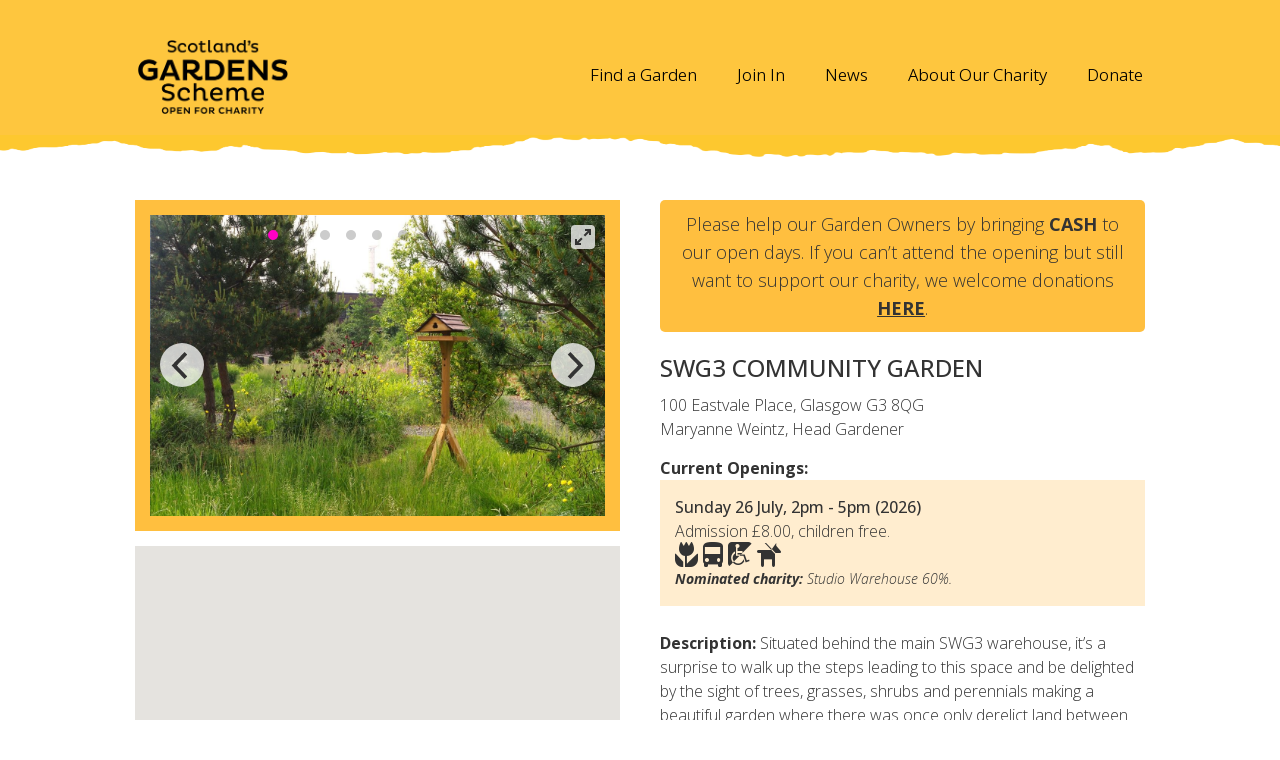

--- FILE ---
content_type: text/html; charset=UTF-8
request_url: https://scotlandsgardens.org/swg3-garden/
body_size: 8103
content:
<!DOCTYPE html>

<html lang="en-GB">
<head>
    <meta charset="utf-8">

    <title>SWG3 Community Garden</title>
    <meta name="description" content="">
    <meta name="viewport" content="width=device-width, initial-scale=1.0, user-scalable=0, minimum-scale=1.0, maximum-scale=1.0"/>
    <link rel="canonical" href="https://scotlandsgardens.org/swg3-garden/" />

    <!-- Favicons -->
    <link rel="apple-touch-icon" sizes="180x180" href="/apple-touch-icon.png?v=22">
    <link rel="icon" type="image/png" sizes="32x32" href="/favicon-32x32.png?v=22">
    <link rel="icon" type="image/png" sizes="16x16" href="/favicon-16x16.png?v=22">
    <link rel="manifest" href="/site.webmanifest?v=22">
    <link rel="mask-icon" href="/safari-pinned-tab.svg?v=22" color="#fec63e">
    <link rel="shortcut icon" href="/favicon.ico?v=22">
    <meta name="msapplication-TileColor" content="#00a300">
    <meta name="theme-color" content="#ffffff">

    <!-- Jquery -->
    <script src="https://code.jquery.com/jquery-1.12.4.min.js" integrity="sha256-ZosEbRLbNQzLpnKIkEdrPv7lOy9C27hHQ+Xp8a4MxAQ=" crossorigin="anonymous"></script>

    <!-- velocity -->
    <script src="https://cdnjs.cloudflare.com/ajax/libs/velocity/1.5.0/velocity.min.js"></script>
    <script src="https://cdnjs.cloudflare.com/ajax/libs/velocity/1.5.0/velocity.ui.min.js"></script>

    <!-- flickity -->
    <link rel="stylesheet" href="/modules/website/public/flickity/flickity.min.css">
    <link rel="stylesheet" href="/modules/website/public/flickity/fullscreen.css">
    <script src="/modules/website/public/flickity/flickity.pkgd.min.js"></script>
    <script src="/modules/website/public/flickity/fullscreen.js"></script>

    <!-- js fullscreen -->
    <script src="https://cdnjs.cloudflare.com/ajax/libs/jquery-fullscreen-plugin/1.1.4/jquery.fullscreen-min.js"></script>


    <!-- Open Graph Markup -->
        <meta property="og:url"                content="http://scotlandsgardens.org/swg3-garden/">
    <meta property="og:type"               content="article">
    <meta property="og:title"              content="">
    <meta property="og:description"        content="Situated behind the main SWG3 warehouse,  it’s a surprise to walk up the steps leading to this space and be delighted by the sight of trees, grasses, shrubs a ...">
    <meta property="og:image"              content="http://scotlandsgardens.org/uploads/photographs/19/swg3-opening-1-enhanced.jpg">

    <!--[if lt IE 9]>
    <script src="https://cdnjs.cloudflare.com/ajax/libs/html5shiv/3.7.3/html5shiv.js"></script>
    <![endif]-->

    <!-- icon font's for the guidebook -->
    <link rel="stylesheet" href="/modules/website/public/guidebookicons.css?v=2.16">
    <link rel="stylesheet" href="/modules/website/public/paddingmargin.css?v=2.16">

    <!-- convert some of the old content automatically to new styles -->
    <script src="/modules/website/public/document_converter.js?v=2.16"></script>

            
        <!-- silly cookie stuff -->
        <link rel="stylesheet" href="/modules/website/public/cookieconsent.css?v=2.16">
        <script src="/modules/website/public/cookieconsent.umd.js?v=2.16"></script>

        <!-- General Javascript Public -->
        <script src="/modules/website/public/essentials_public.js?v=2.16"></script>

       
    
    <script src="/modules/website/public/document_loaded.js?v=2.16"></script>
    
    <link rel="preconnect" href="https://fonts.googleapis.com">
    <link rel="preconnect" href="https://fonts.gstatic.com" crossorigin>
    <link href="https://fonts.googleapis.com/css2?family=Open+Sans:ital,wght@0,300..800;1,300..800&display=swap" rel="stylesheet">
    <!-- <link href="https://fonts.googleapis.com/css?family=Open+Sans:300,500,700" rel="stylesheet"> -->

    <!-- <link href="https://cdnjs.cloudflare.com/ajax/libs/font-awesome/4.7.0/css/font-awesome.css" rel="stylesheet"> -->
    <link href="https://cdnjs.cloudflare.com/ajax/libs/font-awesome/6.5.2/css/all.min.css" rel="stylesheet">
    
    <link rel="stylesheet" href="/modules/website/public/website.css?v=2.16">
    <link rel="stylesheet" href="/modules/website/public/website_mobile.css?v=2.16">

</head>

<body>

    <script>
        // silly cookie stuff from https://github.com/orestbida/cookieconsent/
        var analytics_okay = false;
        CookieConsent.run({
        
            categories: {
                necessary: {
                    enabled: true,  // this category is enabled by default
                    readOnly: true  // this category cannot be disabled
                },
                analytics: {
                    readOnly: false,
                    autoClear: {
                        reloadPage: true,
                        cookies: [
                            {
                                name: /^(_ga)/,      //regex
                                domain: 'scotlandsgardens.org'
                            },
                            {
                                name: '_gid',        //string
                                domain: 'scotlandsgardens.org'
                            }
                        ]
                    }
                }
            },
            // onChange: function(){
            //     // console.log('Something changed!'); it doesn't work
            // },
            onFirstConsent: function (){
                // if analytics okay to use reload the page so tracker is set
                if(CookieConsent.acceptedCategory('analytics')){
                    location.reload(); 
                }
            },
            onConsent: function(){
                if(CookieConsent.acceptedCategory('analytics')){
                    analytics_okay = true;
                    console.log('Analytics is okay');
                }
            },
            // disablePageInteraction: true,
            language: {
                default: 'en',
                translations: {
                    en: {
                        consentModal: {
                            title: 'We use cookies',
                            description: 'This website uses cookies for anonymised analytics and account authentication. See <a href="/legal/">our privacy policy</a> for more information.',
                            acceptAllBtn: 'Accept',
                            acceptNecessaryBtn: 'Reject optional cookies',
                            showPreferencesBtn: 'Manage Individual preferences'
                        }
                    }
                }
            }
        });
    </script>

    <!-- Google Analytics Tracking -->
    <script async src="https://www.googletagmanager.com/gtag/js?id=UA-4339044-1"></script>
    <script data-category="analytics" data-service="Google Analytics">
        if(analytics_okay){
            window.dataLayer = window.dataLayer || [];
            function gtag(){dataLayer.push(arguments);}
            gtag('js', new Date());
            gtag('config', 'UA-4339044-1');
        }
            
    </script>
    <div id="default_header">
        <div id="default_header_inner">
            <a id="sgs_logo" href="/" title="Scotland's Gardens Scheme - Home" class="js_track">
                <img src="/modules/website/public/images/SGS_logo_300px.png" alt="Scotland's Gardens Scheme's logo">
            </a>

            <div id="default_navigation">
                <a class="js_track" href="/find-a-garden/" title="Find a Garden">
                    Find a Garden
                </a>
                <a class="js_track" href="/join-in/" title="Join In">
                    Join In
                </a>
                <a class="js_track" href="/whats-new/" title="News">
                    News
                </a>
                <a class="js_track" href="/about-us/" title="About Our Charity">
                    About Our Charity
                </a>
                <a class="js_track" href="/donate/" title="Make a Donation">
                    Donate
                </a>
            </div>
        </div>
    </div>

<link rel="stylesheet" href="/modules/website/public/guidebooklisting.css?v=2.16">
<link rel="stylesheet" href="/modules/website/public/guidebookicons.css?v=2.16">

<div id="main">
    <div id="right_column">
        <div class="header">

            <div id="covid-message" style="margin: 0 0 20px 0; padding: 10px;">
                Please help our Garden Owners by bringing <b>CASH</b> to our open days. If you can’t attend the opening but still want to support our charity, we welcome donations <a href="/donate/" title="Donations Welcome ">HERE</a>.
            </div>
                        <h1 class="green guidebooklisting_name">
                SWG3 Community Garden            </h1>
            <span class="guidebooklisting_address">100 Eastvale Place, Glasgow</span>
            <span class="guidebooklisting_postcode">G3 8QG</span>
            <br />
            <span class="guidebooklisting_opener_name">Maryanne Weintz, Head Gardener</span>
            <br />
                                    
        </div>

        <div id="openings_list">
            <strong>Current Openings: </strong>

                            <!-- openingdate_ends: 2026-07-26 17:00:00<br> -->
                <div class="opening opening_14124" data-opening_id="14124">
                    <div class="opening_date_description"><span class="openingtype"></span>Sunday 26 July, 2pm - 5pm (2026)</div>
                                        <div class="opening_admission_description">Admission £8.00, children free.</div>
                    <div class="icons opening_feature_icons"><span class="icon-plant_stall" title="Plants for sale"></span><span class="icon-public_transport" title="Accessible by public transport"></span><span class="icon-partial_disabled_access" title="Partial wheelchair access"></span><span class="icon-dogs" title="Dogs on leads"></span></div>
                    <div class="opening_charity_description"><b>Nominated charity:</b> Studio Warehouse 60%.</div>
                                                        </div>
                    </div>

        <div class="content">
                <div class="guidebooklisting_formated_description guidebooklisting_formated_description_1">
                    <span><b>Description:</b></span>
                    Situated behind the main SWG3 warehouse,  it’s a surprise to walk up the steps leading to this space and be delighted by the sight of trees, grasses, shrubs and perennials making a beautiful garden where there was once only derelict land between two railway lines. The garden has wide paths curving through the beds and the various indigenous trees subtly define the shape of the garden. Apart from the interesting planting, this garden, designed by the horticulturist and garden designer Jeremy Needham, has beehives and two different heights of raised beds which are used by the local community as allotments. Maryanne the Head Gardener will be available to answer any questions and plant advice.                                                                            </div>
                <p>
                    <strong>Directions: </strong>
                    <span class="guidebooklisting_directions"><b>Please put the whole address into your SatNav to find the garden easily.</b> The nearest train station to SWG3 in Glasgow is Partick, which is a 14 minute walk away. Free parking is available on Eastvale Place and Kelvinhaugh Street on Saturdays and Sundays.  Find using  <u>what3words.com/void.modest.carbon</u>.</span>
                </p>

                                <p>
                    <strong>Other details: </strong>
                    <span class="guidebooklisting_other_details">The plant sale will include a stand for herbaceous perennials and grasses, particularly those in the garden and, depending on growing conditions, a stand selling vegetable and salad plugs in the allotment area of the garden.
</span>
                </p>
                        </div>

        
    </div>
    <div id="left_column">
        <div class="carousel_wrapper">
            <div class="flickity-carousel">
                <div class="carousel-cell"><img src="/uploads/photographs/19/swg3-opening-1-enhanced-jpg/swg3-opening-1-enhanced-large.jpg" alt="SWG3 Community Garden"
                    data-photograph_id="18387"
                    data-large="/uploads/photographs/19/swg3-opening-1-enhanced-jpg/swg3-opening-1-enhanced-large.jpg"
                    data-width="1600"
                    data-height="1059"
                    ></div>
<div class="carousel-cell"><img src="/uploads/photographs/19/swg3-opening-2-enhanced-jpg/swg3-opening-2-enhanced-large.jpg" alt="SWG3 Community Garden"
                    data-photograph_id="18388"
                    data-large="/uploads/photographs/19/swg3-opening-2-enhanced-jpg/swg3-opening-2-enhanced-large.jpg"
                    data-width="1600"
                    data-height="1059"
                    ></div>
<div class="carousel-cell"><img src="/uploads/photographs/19/swg3-opening-3-enhanced-jpg/swg3-opening-3-enhanced-large.jpg" alt="SWG3 Community Garden"
                    data-photograph_id="18389"
                    data-large="/uploads/photographs/19/swg3-opening-3-enhanced-jpg/swg3-opening-3-enhanced-large.jpg"
                    data-width="1600"
                    data-height="1059"
                    ></div>
<div class="carousel-cell"><img src="/uploads/photographs/19/swg3-opening-4-enhanced-jpg/swg3-opening-4-enhanced-large.jpg" alt="SWG3 Community Garden"
                    data-photograph_id="18390"
                    data-large="/uploads/photographs/19/swg3-opening-4-enhanced-jpg/swg3-opening-4-enhanced-large.jpg"
                    data-width="1600"
                    data-height="1059"
                    ></div>
<div class="carousel-cell"><img src="/uploads/photographs/19/swg3-opening-5-enhanced-jpg/swg3-opening-5-enhanced-large.jpg" alt="SWG3 Community Garden"
                    data-photograph_id="18391"
                    data-large="/uploads/photographs/19/swg3-opening-5-enhanced-jpg/swg3-opening-5-enhanced-large.jpg"
                    data-width="1600"
                    data-height="1059"
                    ></div>
<div class="carousel-cell"><img src="/uploads/photographs/19/swg3-opening-6-enhanced-jpg/swg3-opening-6-enhanced-large.jpg" alt="SWG3 Community Garden"
                    data-photograph_id="18392"
                    data-large="/uploads/photographs/19/swg3-opening-6-enhanced-jpg/swg3-opening-6-enhanced-large.jpg"
                    data-width="4928"
                    data-height="3264"
                    ></div>
<div class="carousel-cell"><img src="/uploads/photographs/19/swg3-opening-7-enhanced-jpg/swg3-opening-7-enhanced-large.jpg" alt="SWG3 Community Garden"
                    data-photograph_id="18393"
                    data-large="/uploads/photographs/19/swg3-opening-7-enhanced-jpg/swg3-opening-7-enhanced-large.jpg"
                    data-width="1600"
                    data-height="1059"
                    ></div>
<div class="carousel-cell"><img src="/uploads/photographs/19/swg3-opening-8-jpg/swg3-opening-8-large.jpg" alt="SWG3 Community Garden"
                    data-photograph_id="18401"
                    data-large="/uploads/photographs/19/swg3-opening-8-jpg/swg3-opening-8-large.jpg"
                    data-width="1600"
                    data-height="1059"
                    ></div>
<div class="carousel-cell"><img src="/uploads/photographs/19/swg3-opening-9-jpg/swg3-opening-9-large.jpg" alt="SWG3 Community Garden"
                    data-photograph_id="18402"
                    data-large="/uploads/photographs/19/swg3-opening-9-jpg/swg3-opening-9-large.jpg"
                    data-width="1600"
                    data-height="1200"
                    ></div>
            </div>

            <a href="#" class="download_photograph hidden" title="Download Original Photograph">
                <i class="fa fa-cloud-download" aria-hidden="true"></i>
            </a>
        </div>

        <div id="garden_map">
            The listing location on a map.
        </div>

        
        <div id="route_data"></div>
    </div>

</div>

<script>
var listing = {"guidebooklisting_id":8091,"district_id":14,"district_name":"Glasgow & District","guidebooklistingtype_id":1,"guidebooklisting_name":"SWG3 Community Garden","guidebooklisting_opener_name":"Maryanne Weintz, Head Gardener","guidebooklisting_year":2026,"guidebooklisting_status":3,"guidebooklisting_address":"100 Eastvale Place, Glasgow","guidebooklisting_postcode":"G3 8QG","guidebooklisting_phone":"","guidebooklisting_email":"","guidebooklisting_website":"","guidebooklisting_latitude":"55.864653","guidebooklisting_longitude":"-4.299370","guidebooklisting_description":"Situated behind the main SWG3 warehouse,  it\u2019s a surprise to walk up the steps leading to this space and be delighted by the sight of trees, grasses, shrubs and perennials making a beautiful garden where there was once only derelict land between two railway lines. The garden has wide paths curving through the beds and the various indigenous trees subtly define the shape of the garden. Apart from the interesting planting, this garden, designed by the horticulturist and garden designer Jeremy Needham, has beehives and two different heights of raised beds which are used by the local community as allotments. Maryanne the Head Gardener will be available to answer any questions and plant advice.","guidebooklisting_formated_description":"Situated behind the main SWG3 warehouse,  it\u2019s a surprise to walk up the steps leading to this space and be delighted by the sight of trees, grasses, shrubs and perennials making a beautiful garden where there was once only derelict land between two railway lines. The garden has wide paths curving through the beds and the various indigenous trees subtly define the shape of the garden. Apart from the interesting planting, this garden, designed by the horticulturist and garden designer Jeremy Needham, has beehives and two different heights of raised beds which are used by the local community as allotments. Maryanne the Head Gardener will be available to answer any questions and plant advice.","guidebooklisting_other_details":"The plant sale will include a stand for herbaceous perennials and grasses, particularly those in the garden and, depending on growing conditions, a stand selling vegetable and salad plugs in the allotment area of the garden.\n","guidebooklisting_charity_description":"Studio Warehouse","guidebooklisting_directions":"<b>Please put the whole address into your SatNav to find the garden easily.<\/b> The nearest train station to SWG3 in Glasgow is Partick, which is a 14 minute walk away. Free parking is available on Eastvale Place and Kelvinhaugh Street on Saturdays and Sundays.  Find using  <u>what3words.com\/void.modest.carbon<\/u>.","guidebooklisting_champion_trees":"","guidebooklisting_national_plant_collection":"","guidebooklisting_designed_landscape":"","guidebooklisting_feature_icons":"c467","photograph_url":"\/uploads\/photographs\/19\/swg3-opening-1-enhanced.jpg","guidebooklisting_openings_description":"Sunday 26 July, 2pm - 5pm, admission \u00a38.00, children free.","guidebooklisting_public":1,"guidebooklisting_cancellation_information":"","guidebooklisting_number_of_photos":9};

function initGardenMap() {
    var location = { lat:Number(listing.guidebooklisting_latitude), lng: Number(listing.guidebooklisting_longitude) };
    var map = new google.maps.Map(document.getElementById('garden_map'), {
        zoom: 10,
        center: location,
        scrollwheel: false,
    });
    var marker = new google.maps.Marker({
        position: location,
        map: map,
        title: listing.guidebooklisting_name
    });

    // add location marker
    var f = $.getUrlVar('f');
    try{
        f = JSON.parse(decodeURIComponent(f));
    }catch(err){
        try{
            f = JSON.parse(decodeURI(f));
        }catch(err){

        }
    }

    if(f && f.lat && f.lng && f.adr){
        var map_bounds = new google.maps.LatLngBounds();
        map_bounds.extend(marker.getPosition());
        var icon = {
            url: "/modules/website/public/images/mapicon_pin.png",
            scaledSize: new google.maps.Size(50, 50)
        };

        var marker_search = new google.maps.Marker({
            position: { lat:Number(f.lat), lng: Number(f.lng) },
            map: map,
            title: f.adr,
            icon: icon,
        });

        map_bounds.extend(marker_search.getPosition());
        map.fitBounds(map_bounds);

        var direction_request = {
            origin: marker_search.getPosition(),
            destination: marker.getPosition(),
            travelMode: 'DRIVING',
            provideRouteAlternatives: true,
            unitSystem: google.maps.UnitSystem.IMPERIAL
        };

        var directionsService = new google.maps.DirectionsService();
        directionsDisplay = new google.maps.DirectionsRenderer({ suppressMarkers: true });
        directionsDisplay.setMap(map);
        directionsService.route(direction_request, function(result, status) {
            if (status == 'OK') {
                directionsDisplay.setDirections(result);
                $('#route_data').empty().html('Estimated distance is '+result.routes[0].legs[0].distance.text+'. The estimated time for driving is '+result.routes[0].legs[0].duration.text+' from '+f.adr+'.');
            }
        });
    }
}

$(document).ready(function () {
    // hide the photo container
    if( $('.carousel-cell').length === 0){
        $('.carousel_wrapper').hide();
    }

    var opening_id = $.getUrlVar('o');
    if(opening_id){
        opening_id = opening_id.split('#')[0];
    }

    $('.opening_'+opening_id).addClass('selected');
    if(typeof user_in_group == 'function' && user_in_group([1, 6, 8])){

        $('.download_photograph').show();
        $('.download_photograph').on('click', function(e){
            e.preventDefault();
            var $img = $('.carousel_wrapper .is-selected img');
            var src = $img.attr('src');
            var photograph_id = $img.data('photograph_id');
            var width = $img.data('width');
            var height = $img.data('height');

            if(height > 1200 || width > 1200){
                var quality = '<div><span class="label label-success">Print Quality</span></div>';
            }else{
                var quality = '<div><span class="label label-danger">Not Print Quality</span></div>';
            }

            action({
                url: '/photographs/photographs/get_original/',
                data: { photograph_id: photograph_id },
                onsuccess: function(res){


                    var p = res.data;
                    var url = p.photograph_url;
                    var message = '';
                    var size = 'Width: '+width+'px Height: '+height+'px <br><br>';
                    var credit = '';
                    if(p.photograph_copyright && p.photograph_copyright_public != 2){
                        credit = '<p>Copyright credit should be given to <b>'+p.photograph_copyright+'</b></p>';
                    }

                    //
                    if(( p.photograph_is_permission_required < 2 || p.photograph_copyright.trim() === '' || !p.photograph_copyright_public)  && !user_in_group([1, 6]) ){
                        message = size + quality + credit
                        + '<div class="photograph_permission_warning">This image requires permission from the photographer. Please contact the head office if you would like to use this photo.</div>';
                    }else{
                        message = 'Click the link to dowload the photograph. <br>' +
                        size + quality + credit +
                        '<a href="'+url+'" target="_blank" download>'+url+'</a>';
                    }

                    tg_modal({
                        large: true,
                        title: 'Download Original',
                        message: message
                    });
                }
            });
            return false;
        })
    }
});

</script>

<script async defer src="https://maps.googleapis.com/maps/api/js?key=AIzaSyDGQxGbw1M6cUo9uGRaaZC-6tm69ACEYCc&callback=initGardenMap"></script>

    <div id="footer">
        <!--  -->
        <div id="footer_graphics"></div>
        <div id="footer_inner">
            <div id="footer_left">
                <div class="volunteer_login_link_div"><a class="volunteer_login_link js_track" href="/login/" tabindex="2" title="Volunteer login" target="_blank">Volunteer login</a></div>
                <div class="guidebook_link_div"><a class="guidebook_link js_track" href="/buy-the-guidebook/" tabindex="2" title="Our guidebook" target="_blank">Our guidebook</a></div>
                <div class="sp_logo">
                    <div>Sponsored by:</div>
                    <a href="https://www.rathbones.com/en-gb/wealth-management" target="_blank" title="Our sponsor">
                        <img src="/modules/website/public/images/Rathbones_Lockup_Black_RGB_transparent_min.png" alt="Sponsor's Logo" />
                    </a>
                </div>
                
               
            </div>

            <div id="footer_right">

                <div class="social_links">
                    <div>
                        <a class="js_track" tabindex="2" href="https://www.facebook.com/scotlandsgardens/" title="Scotland's Garden Scheme on Facebook" target="_blank"><i class="fa-brands fa-facebook"></i></a>
                        <a class="js_track" tabindex="2" href="https://www.instagram.com/scotlandgardenscheme/" title="Scotland's Garden Scheme on Instagram" target="_blank"><i class="fa-brands fa-instagram"></i></a>
                        <a class="js_track" tabindex="2" href="https://uk.linkedin.com/company/scotland-s-gardens-scheme" title="Scotland's Garden Scheme on LinkedIn" target="_blank"><i class="fa-brands fa-linkedin-in"></i></a>
                        <a class="js_track" tabindex="2" href="https://www.tiktok.com/@scotlandsgardens" title="Scotland's Garden Scheme on TikTok" target="_blank"><i class="fa-brands fa-tiktok"></i></a>
                        
                    </div>
                    <div>        
                    <a class="js_track youtube_logo" tabindex="2" href="https://www.youtube.com/channel/UCTizKH7F78656hJ2inuCVHg" title="Scotland's Garden Scheme on Youtube" target="_blank">
                        <img src="/modules/website/public/images/yt_logo_mono_light.png" alt="Scotland's Garden Scheme on Youtube" />
                    </a>
                    
                       
                    </div>        
                </div>
                <div class="charity_details">
                    Scotland's Gardens Scheme, <br /> 
                    23 Castle Street, Edinburgh,  <br />
                    EH2 3DN<br />
                    0131 226 3714<br />
                    <a href="mailto:info@scotlandsgardens.org" target="_blank">
                        info@scotlandsgardens.org
                    </a>
                    
                </div>
                <div class="charity_number">&copy;Scotland's Gardens Scheme SCIO. Scottish Charity No. SC049866</div>
                <div class="charity_number"><a class="legal_link js_track" href="/legal/" tabindex="2">Privacy policy</a></div>

                <!-- <div class="weight_300">Font Weights</div>
                <div class="weight_300">weight_300</div>
                <div class="weight_400">weight_400</div>
                <div class="weight_500">weight_500</div>
                <div class="weight_600">weight_600</div>
                <div class="weight_700">weight_700</div>
                <div class="weight_800">weight_800</div> -->
                
                
            </div>
        </div>

    </div>

    <div id="mobile_header" class="">
        <a id="sgs_mobile_logo" href="/" title="Scotland's Gardens Scheme - Home">
            <img src="/modules/website/public/images/SGS_logo_300px.png" alt="Scotland's Garden Scheme's Logo Mobile">
        </a>
        <div id="hamburger_menu"><i class="fa fa-bars" aria-hidden="true"></i></div>
    </div>

    <div id="mobile_menu" class="" style="display:none;"> <!---->
        <!-- <div id="mobile_menu_exit"><i class="fa fa-times" aria-hidden="true"></i></div> -->
        <div id="mobile_links">
                <a class="js_track" href="/find-a-garden/" title="Find a Garden">
                    Find a Garden
                </a>
                <a class="js_track" href="/join-in/" title="Join In">
                    Join In
                </a>
                <a class="js_track" href="/whats-new/" title="News">
                    News
                </a>
                <a class="js_track" href="/about-us/" title="About Our Charity">
                    About Our Charity
                </a>
                <a class="js_track" href="/donate/" title="Make a Donation">
                    Donate
                </a>
            
        </div>

       
    </div>

    <!-- ADMIN ONLY -->
    </body>
</html>


--- FILE ---
content_type: text/css
request_url: https://scotlandsgardens.org/modules/website/public/guidebookicons.css?v=2.16
body_size: 1743
content:
@font-face {
    font-family: 'guidebookicons';
    src: url('fonts/guidebookicons.eot?wyo1pl');
    src: url('fonts/guidebookicons.eot?wyo1pl#iefix') format('embedded-opentype'),
        url('fonts/guidebookicons.ttf?wyo1pl') format('truetype'),
        url('fonts/guidebookicons.woff?wyo1pl') format('woff'),
        url('fonts/guidebookicons.svg?wyo1pl#guidebookicons') format('svg');
    font-weight: normal;
    font-style: normal;
    font-display: block;
}

[class^="icon-"], [class*=" icon-"] {
    /* use !important to prevent issues with browser extensions that change fonts */
    font-family: 'guidebookicons' !important;
    speak: none;
    font-style: normal;
    font-weight: normal;
    font-variant: normal;
    text-transform: none;
    line-height: 1;
    /* Better Font Rendering =========== */
    -webkit-font-smoothing: antialiased;
    -moz-osx-font-smoothing: grayscale;
}

.icon-teas:before {
    content: "\30";
}

.icon-cream_teas:before {
    content: "\31";
}

.icon-homemade_teas:before {
    content: "\32";
}

.icon-refreshments:before {
    content: "\33";
}

.icon-public_transport:before {
    content: "\34";
}

.icon-disabled_access:before {
    content: "\35";
}

.icon-partial_disabled_access:before {
    content: "\36";
}

.icon-dogs:before {
    content: "\37";
}

.icon-children:before {
    content: "\38";
}

.icon-new_listing:before {
    content: "\39";
}

.icon-npc:before {
    content: "\61";
}

.icon-snowdrops:before {
    content: "\62";
}

.icon-plant_stall:before {
    content: "\63";
}

.icon-landscapes:before {
    content: "\64";
}

.icon-champion_trees:before {
    content: "\65";
}

.icon-bunting:before {
    content: "\66";
}

.icon-accommodation:before {
  content: "\6b";
}


--- FILE ---
content_type: text/css
request_url: https://scotlandsgardens.org/modules/website/public/paddingmargin.css?v=2.16
body_size: 6565
content:

/* padding and margin classes */

/* PADDINGS  */

.d-pl-xxs{
    padding-left: 5px !IMPORTANT;
}
.d-pl-xs{
    padding-left: 10px !IMPORTANT;
}
.d-pl-s{
    padding-left: 15px !IMPORTANT;
}
.d-pl-m{
    padding-left: 20px !IMPORTANT;
}
.d-pl-l{
    padding-left: 40px !IMPORTANT;
}
.d-pl-xl{
    padding-left: 80px !IMPORTANT;
}
.d-pl-xxl{
    padding-left: 120px !IMPORTANT;
}

.d-pr-xxs{
    padding-right: 5px !IMPORTANT;
}
.d-pr-xs{
    padding-right: 10px !IMPORTANT;
}
.d-pr-s{
    padding-right: 15px !IMPORTANT;
}
.d-pr-m{
    padding-right: 20px !IMPORTANT;
}
.d-pr-l{
    padding-right: 40px !IMPORTANT;
}
.d-pr-xl{
    padding-right: 80px !IMPORTANT;
}
.d-pr-xxl{
    padding-right: 120px !IMPORTANT;
}

.d-pt-xxs{
    padding-top: 5px !IMPORTANT;
}
.d-pt-xs{
    padding-top: 10px !IMPORTANT;
}
.d-pt-s{
    padding-top: 15px !IMPORTANT;
}
.d-pt-m{
    padding-top: 20px !IMPORTANT;
}
.d-pt-l{
    padding-top: 40px !IMPORTANT;
}
.d-pt-xl{
    padding-top: 80px !IMPORTANT;
}
.d-pt-xxl{
    padding-top: 120px !IMPORTANT;
}

.d-pb-xxs{
    padding-bottom: 5px !IMPORTANT;
}
.d-pb-xs{
    padding-bottom: 10px !IMPORTANT;
}
.d-pb-s{
    padding-bottom: 15px !IMPORTANT;
}
.d-pb-m{
    padding-bottom: 20px !IMPORTANT;
}
.d-pb-l{
    padding-bottom: 40px !IMPORTANT;
}
.d-pb-xl{
    padding-bottom: 80px !IMPORTANT;
}
.d-pb-xxl{
    padding-bottom: 120px !IMPORTANT;
}

.d-py-xxs{
    padding-bottom: 5px !IMPORTANT;
    padding-top: 5px !IMPORTANT;
}
.d-py-xs{
    padding-bottom: 10px !IMPORTANT;
    padding-top: 10px !IMPORTANT;
}
.d-py-s{
    padding-bottom: 15px !IMPORTANT;
    padding-top: 15px !IMPORTANT;
}
.d-py-m{
    padding-bottom: 20px !IMPORTANT;
    padding-top: 20px !IMPORTANT;
}
.d-py-l{
    padding-bottom: 40px !IMPORTANT;
    padding-top: 40px !IMPORTANT;
}
.d-py-xl{
    padding-bottom: 80px !IMPORTANT;
    padding-top: 80px !IMPORTANT;
}
.d-py-xxl{
    padding-bottom: 120px !IMPORTANT;
    padding-top: 120px !IMPORTANT;
}

.d-px-xxs{
    padding-left: 5px !IMPORTANT;
    padding-right: 5px !IMPORTANT;
}
.d-px-xs{
    padding-left: 10px !IMPORTANT;
    padding-right: 10px !IMPORTANT;
}
.d-px-s{
    padding-left: 15px !IMPORTANT;
    padding-right: 15px !IMPORTANT;
}
.d-px-m{
    padding-left: 20px !IMPORTANT;
    padding-right: 20px !IMPORTANT;
}
.d-px-l{
    padding-left: 40px !IMPORTANT;
    padding-right: 40px !IMPORTANT;
}
.d-px-xl{
    padding-left: 80px !IMPORTANT;
    padding-right: 80px !IMPORTANT;
}
.d-px-xxl{
    padding-left: 120px !IMPORTANT;
    padding-right: 120px !IMPORTANT;
}

.d-pa-xxs{
    padding: 5px 5px 5px 5px !IMPORTANT;
}
.d-pa-xs{
    padding: 10px 10px 10px 10px !IMPORTANT;
}
.d-pa-s{
    padding: 15px 15px 15px 15px !IMPORTANT;
}
.d-pa-m{
    padding: 20px 20px 20px 20px !IMPORTANT;
}
.d-pa-l{
    padding: 40px 40px 40px 40px !IMPORTANT;
}
.d-pa-xl{
    padding: 80px 80px 80px 80px !IMPORTANT;
}
.d-pa-xxl{
    padding: 120px 120px 120px 120px !IMPORTANT;
}

/* MARGINS */
/* margin-left: */
.d-ml-xxs{
    margin-left: 5px !IMPORTANT;
}
.d-ml-xs{
    margin-left: 10px !IMPORTANT;
}
.d-ml-s{
    margin-left: 15px !IMPORTANT;
}
.d-ml-m{
    margin-left: 20px !IMPORTANT;
}
.d-ml-l{
    margin-left: 40px !IMPORTANT;
}
.d-ml-xl{
    margin-left: 80px !IMPORTANT;
}
.d-ml-xxl{
    margin-left: 120px !IMPORTANT;
}

.d-mr-xxs{
    margin-right: 5px !IMPORTANT;
}
.d-mr-xs{
    margin-right: 10px !IMPORTANT;
}
.d-mr-s{
    margin-right: 15px !IMPORTANT;
}
.d-mr-m{
    margin-right: 20px !IMPORTANT;
}
.d-mr-l{
    margin-right: 40px !IMPORTANT;
}
.d-mr-xl{
    margin-right: 80px !IMPORTANT;
}
.d-mr-xxl{
    margin-right: 120px !IMPORTANT;
}

.d-mt-xxs{
    margin-top: 5px !IMPORTANT;
}
.d-mt-xs{
    margin-top: 10px !IMPORTANT;
}
.d-mt-s{
    margin-top: 15px !IMPORTANT;
}
.d-mt-m{
    margin-top: 20px !IMPORTANT;
}
.d-mt-l{
    margin-top: 40px !IMPORTANT;
}
.d-mt-xl{
    margin-top: 80px !IMPORTANT;
}
.d-mt-xxl{
    margin-top: 120px !IMPORTANT;
}

.d-mb-xxs{
    margin-bottom: 5px !IMPORTANT;
}
.d-mb-xs{
    margin-bottom: 10px !IMPORTANT;
}
.d-mb-s{
    margin-bottom: 15px !IMPORTANT;
}
.d-mb-m{
    margin-bottom: 20px !IMPORTANT;
}
.d-mb-l{
    margin-bottom: 40px !IMPORTANT;
}
.d-mb-xl{
    margin-bottom: 80px !IMPORTANT;
}
.d-mb-xxl{
    margin-bottom: 120px !IMPORTANT;
}

.d-my-xxs{
    margin-bottom: 5px !IMPORTANT;
    margin-top: 5px !IMPORTANT;
}
.d-my-xs{
    margin-bottom: 10px !IMPORTANT;
    margin-top: 10px !IMPORTANT;
}
.d-my-s{
    margin-bottom: 15px !IMPORTANT;
    margin-top: 15px !IMPORTANT;
}
.d-my-m{
    margin-bottom: 20px !IMPORTANT;
    margin-top: 20px !IMPORTANT;
}
.d-my-l{
    margin-bottom: 40px !IMPORTANT;
    margin-top: 40px !IMPORTANT;
}
.d-my-xl{
    margin-bottom: 80px !IMPORTANT;
    margin-top: 80px !IMPORTANT;
}
.d-my-xxl{
    margin-bottom: 120px !IMPORTANT;
    margin-top: 120px !IMPORTANT;
}

.d-mx-xxs{
    margin-left: 5px !IMPORTANT;
    margin-right: 5px !IMPORTANT;
}
.d-mx-xs{
    margin-left: 10px !IMPORTANT;
    margin-right: 10px !IMPORTANT;
}
.d-mx-s{
    margin-left: 15px !IMPORTANT;
    margin-right: 15px !IMPORTANT;
}
.d-mx-m{
    margin-left: 20px !IMPORTANT;
    margin-right: 20px !IMPORTANT;
}
.d-mx-l{
    margin-left: 40px !IMPORTANT;
    margin-right: 40px !IMPORTANT;
}
.d-mx-xl{
    margin-left: 80px !IMPORTANT;
    margin-right: 80px !IMPORTANT;
}
.d-mx-xxl{
    margin-left: 120px !IMPORTANT;
    margin-right: 120px !IMPORTANT;
}

.d-ma-xxs{
    margin: 5px 5px 5px 5px !IMPORTANT;
}
.d-ma-xs{
    margin: 10px 10px 10px 10px !IMPORTANT;
}
.d-ma-s{
    margin: 15px 15px 15px 15px !IMPORTANT;
}
.d-ma-m{
    margin: 20px 20px 20px 20px !IMPORTANT;
}
.d-ma-l{
    margin: 40px 40px 40px 40px !IMPORTANT;
}
.d-ma-xl{
    margin: 80px 80px 80px 80px !IMPORTANT;
}
.d-ma-xxl{
    margin: 120px 120px 120px 120px !IMPORTANT;
}

.d-pl-none{
    padding-left: 0 !IMPORTANT;
}
.d-pr-none{
    padding-right: 0 !IMPORTANT;
}
.d-pt-none{
    padding-top: 0 !IMPORTANT;
}
.d-pb-none{
    padding-bottom: 0 !IMPORTANT;
}
.d-py-none{
    padding-top: 0 !IMPORTANT;
    padding-bottom: 0 !IMPORTANT;
}
.d-px-none{
    padding-left: 0 !IMPORTANT;
    padding-right: 0 !IMPORTANT;
}
.d-pa-none{
    padding: 0 !IMPORTANT;
}
.d-ml-none{
    margin-left: 0 !IMPORTANT;
}
.d-mr-none{
    margin-right: 0 !IMPORTANT;
}
.d-mt-none{
    margin-top: 0 !IMPORTANT;
}
.d-mb-none{
    margin-bottom: 0 !IMPORTANT;
}
.d-my-none{
    margin-top: 0 !IMPORTANT;
    margin-bottom: 0 !IMPORTANT;
}
.d-mx-none{
    margin-left: 0 !IMPORTANT;
    margin-right: 0 !IMPORTANT;
}
.d-ma-none{
    margin: 0 !IMPORTANT;
}


--- FILE ---
content_type: text/css
request_url: https://scotlandsgardens.org/modules/website/public/website.css?v=2.16
body_size: 26339
content:
#covid-message {
    font-size: 18px;
    text-align: center;
    line-height: 160%;
    background-color: #FFBF3F;
    padding: 30px;
    border-radius: 5px;
    margin: 15px;
}
#covid-message a {
    color: #333;
    font-weight: bold;
    text-decoration: underline;
}
@supports (-webkit-overflow-scrolling: touch) {
    /* CSS specific to iOS devices to shut the keyboard */
    body{
        cursor:pointer;
    }
}
* {
  -webkit-box-sizing: border-box;
  -moz-box-sizing: border-box;
  box-sizing: border-box;
}
*:before,
*:after {
  -webkit-box-sizing: border-box;
  -moz-box-sizing: border-box;
  box-sizing: border-box;
}
.tg_widget_container{
    padding: 0 15px;
}
h1,h2,h3,h4,h5,h6{
    font-weight: 500;
}
h1,h2,h3,h4,h5,h6{
    margin-top: 20px;
}
h1 a,h2 a,h3 a,h4 a,h5 a,h6 a{
    color: black;
}
h1,h2,h3,h4,h5,h6{
    line-height: 130%;
}
div,p,h1{
    margin-top: 0;
    /* box-sizing: border-box; */
}

.text-left{
    text-align: left;
}
.text-center{
    text-align: center;
}
.text-right{
    text-align: right;
}
.text-lowercase {
    text-transform: lowercase;
}
.text-uppercase {
    text-transform: uppercase;
}
.text-muted {
    color: #999999;
}
.text-primary {
    color: #2780e3;
}

.hidden{
    display: none;
}

blockquote{
    clear: both;
}
hr{
    overflow: visible;
    margin: 0;
    border: none;
    border-top: 1px solid #ccc;
}

hr:after {
    content: " - ";
    position: relative;
    height: 15px;
    color: transparent;
}
.animate> * {
    -webkit-transition:all 0.4s ease 0s;
    -moz-transition:all 0.4s ease 0s;
    -o-transition:all 0.4s ease 0s;
    transition:all 0.4s ease 0s;
}
.blured{
    -webkit-filter: blur(3px);
    -moz-filter: blur(3px);
    -o-filter: blur(3px);
    -ms-filter: blur(3px);
    filter: blur(3px);
}
.no-transition> *{
    -webkit-transition: none !IMPORTANT;
    -moz-transition: none !IMPORTANT;
    -ms-transition: none !IMPORTANT;
    -o-transition: none !IMPORTANT;
    transition: none !IMPORTANT;
}
blockquote {
    margin: 0 auto;
    padding: 15px 15px 5px 25px;
    border-left: 5px solid #ccc;
    margin-bottom: 15px;
}
blockquote:before {
    display: none;
}
input{
    border:none;
    border-collapse: collapse;
    box-sizing: border-box;
    border-radius: 5px;
    color: #666;
    font-size: 16px;
    padding: 10px;
    width:100%;
    outline:none;
    box-sizing: border-box;
    height: 38px;
    -webkit-appearance:     @value;
    -moz-appearance:        @value;
    -ms-appearance:         @value;
    -o-appearance:          @value;
    appearance:             @value;
}
.tg_widget{
    position: relative;
}
.tg_card_header img{
    border: 0 !IMPORTANT;
}
/* grid */
.cl_1,.cl_2,.cl_3,.cl_4,.cl_5,.cl_6,.cl_7,.cl_8,.cl_9,.cl_10,.cl_11,.cl_12{
    float:left;
    position: relative;
    padding: 0px 15px 0px 15px;
}
.cl_1 p:first-child,.cl_2 p:first-child,.cl_3 p:first-child,.cl_4 p:first-child,.cl_5 p:first-child,.cl_6 p:first-child,
.cl_7 p:first-child,.cl_8 p:first-child,.cl_9 p:first-child,.cl_10 p:first-child,.cl_11 p:first-child,.cl_12 p:first-child,
.cl_1 h1:first-child,.cl_1 h2:first-child,.cl_1 h3:first-child,.cl_1 h4:first-child,.cl_1 h5:first-child,.cl_1 h6:first-child,
.cl_2 h1:first-child,.cl_2 h2:first-child,.cl_2 h3:first-child,.cl_2 h4:first-child,.cl_2 h5:first-child,.cl_2 h6:first-child,
.cl_3 h1:first-child,.cl_3 h2:first-child,.cl_3 h3:first-child,.cl_3 h4:first-child,.cl_3 h5:first-child,.cl_3 h6:first-child,
.cl_4 h1:first-child,.cl_4 h2:first-child,.cl_4 h3:first-child,.cl_4 h4:first-child,.cl_4 h5:first-child,.cl_4 h6:first-child,
.cl_5 h1:first-child,.cl_5 h2:first-child,.cl_5 h3:first-child,.cl_5 h4:first-child,.cl_5 h5:first-child,.cl_5 h6:first-child,
.cl_6 h1:first-child,.cl_6 h2:first-child,.cl_6 h3:first-child,.cl_6 h4:first-child,.cl_6 h5:first-child,.cl_6 h6:first-child,
.cl_7 h1:first-child,.cl_7 h2:first-child,.cl_7 h3:first-child,.cl_7 h4:first-child,.cl_7 h5:first-child,.cl_7 h6:first-child,
.cl_8 h1:first-child,.cl_8 h2:first-child,.cl_8 h3:first-child,.cl_8 h4:first-child,.cl_8 h5:first-child,.cl_8 h6:first-child,
.cl_9 h1:first-child,.cl_9 h2:first-child,.cl_9 h3:first-child,.cl_9 h4:first-child,.cl_9 h5:first-child,.cl_9 h6:first-child,
.cl_10 h1:first-child,.cl_10 h2:first-child,.cl_10 h3:first-child,.cl_10 h4:first-child,.cl_10 h5:first-child,.cl_10 h6:first-child,
.cl_11 h1:first-child,.cl_11 h2:first-child,.cl_11 h3:first-child,.cl_11 h4:first-child,.cl_11 h5:first-child,.cl_11 h6:first-child,
.cl_12 h1:first-child,.cl_12 h2:first-child,.cl_12 h3:first-child,.cl_12 h4:first-child,.cl_12 h5:first-child,.cl_12 h6:first-child
{
    margin-top: 0;
}
.layout{
    overflow-y: auto;
    clear:both;
    position: relative;
    margin-left: -15px;
    margin-right: -15px;
}
.cl_1{
    width: 8.333333%;
}
.cl_2{
    width: 16.66666%;
}
.cl_3{
    width: 25%;
}
.cl_4{
    width: 33.33333%;
}
.cl_5{
    width: 41.66667%;
}
.cl_6{
    width: 50%;
}
.cl_7{
    width: 58.33333%;
}
.cl_8{
    width: 66.66666%;
}
.cl_9{
    width: 75%;
}
.cl_10{
    width: 83.33333%;
}
.cl_11{
    width: 91.66667%;
}
.cl_12{
    width: 100%;
    clear:both;
}
.clear_input{
    height: 38px;
    box-sizing: border-box;
}
.input_wrapper{
    position: relative;
}
.dont-break-out {
  /* These are technically the same, but use both */
  overflow-wrap: break-word;
  word-wrap: break-word;

  -ms-word-break: break-all;
  /* This is the dangerous one in WebKit, as it breaks things wherever */
  word-break: break-all;
  /* Instead use this non-standard one: */
  word-break: break-word;

  /* Adds a hyphen where the word breaks, if supported (No Blink) */
  -ms-hyphens: auto;
  -moz-hyphens: auto;
  -webkit-hyphens: auto;
  hyphens: auto;

}
.shadow{
    -webkit-box-shadow: 0 2px 2px 0 rgba(0,0,0,0.14), 0 1px 5px 0 rgba(0,0,0,0.12), 0 3px 1px -2px rgba(0,0,0,0.2);
    box-shadow: 0 2px 2px 0 rgba(0,0,0,0.14), 0 1px 5px 0 rgba(0,0,0,0.12), 0 3px 1px -2px rgba(0,0,0,0.2);
}
.clickable{
    cursor: pointer;
}

body{
    font-family: 'Open Sans', sans-serif;
    font-size: 16px;
    font-weight: 300;
    padding: 0px;
    margin: 0px;
    color: #333;
    line-height: 150%;
    -webkit-font-smoothing: subpixel-antialiased;
}

#main{
    width: 1010px;
    padding-top: 200px;
    margin: 0 auto;
    padding-bottom:  50px;
    position: relative;
    overflow: auto;
    min-height: calc(100vh - 300px);
}

a{
    color: #d99900;
    text-decoration: none;
}
a:link{

}
a:visited{

}
a:hover{

}
a:active{

}

.green, a.green{
    /* color: #509E2F; */
    color: #333;
}
.blue, a.blue{
    color: #009CDE;
}
.purple, a.purple{
    color: #5936e0;
}
.orange, a.orange{
    color: #ed3308;
}
.pink, a.pink{
    color: #ff00c4;
}
.yellow, a.yellow{
    color: #FFBF3F;
}

/* linkClasses */

.green_background{
    background-color: #509E2F;
    color:white;
}
.blue_background{
    background-color: #009CDE;
    color:white;
}
.purple_background{
    background-color: #5936e0;
    color:white;
}
.orange_background{
    background-color: #ed3308;
    color:white;
}
.pink_background{
    background-color: #ff00c4;
    color:white;
}
.yellow_background{
    background-color: #FFBF3F;
}
.faded_yellow_background{
    background-color: #ffedca;
    color: black;
}

.green_background_light{
    background-color: #509E2F;
}

#default_header_inner{
    width: 1005px;
    margin: auto auto auto auto;
    position:  relative;
    height: 130px;
}

#default_header{
    position: fixed;
    top:0;
    left:0;
    right:0;
    height: 135px;
    background-color: #FEC63E;
    z-index: 101;
}
#default_header::after{
    content: '';
    display: block;
    width: 100%;
    height: 25px;
    position: absolute;
    bottom: -24px;
    left: 0;
    background: url("/modules/website/public/images/SGS_3840px_Yellow_HEADER.png");
    background-position: center center;
    background-repeat: repeat-x; 
    background-size: 1840px 24px;
    pointer-events: none;
}

#mobile_header{
    display: none;
}
#mobile_scroll_to_top{
    position: absolute;
    top: 0px;
    z-index: 2;
    color: black;
    font-size: 38px;
    opacity: 0.8;
    cursor: pointer;
    left: 0;
    right: 0;
    margin-left: auto;
    margin-right: auto;
    width: 38px;
    display: none;
}
#default_navigation{
    position: absolute;
    right: 0px;
    bottom: 40px;
}
#default_navigation a{
    display: block;
    color: black;
    float: left;
    padding-top: 60px;
    text-align:  center;
    height: 87px;
    font-size: 17px;
    font-weight: 350;
    background-size: contain;
    margin: 0 0 0 40px;
}
#default_navigation a.active{
    font-weight: 600;
    border-bottom: 1px solid #666;
}
#sgs_logo{
    float:left;
    margin-left: 0px;
    margin-top: 15px;
}
#sgs_logo img{
    width: 150px;
    padding-top:25px;
}

#footer{
    position: relative;
    /* overflow: hidden; */
    /* height: 200px; */
    height: 300px;
    z-index: 1;
    background-color: #FEC63E;
    padding: 15px 0px 55px 0px;
    color: black;
}
#footer::before{
    content: '';
    display: block;
    width: 100%;
    height: 25px;
    position: absolute;
    top: -24px;
    left: 0;
    background-image: url("/modules/website/public/images/SGS_3840px_Yellow_FOOTER.png");
    background-position: center center;
    background-repeat: repeat-x; 
    background-size: 1840px 24px;
    pointer-events: none;
}
#footer_graphics{
    position: fixed;
    bottom: 0;
    
    width:100%;
    z-index: 0;
}

#footer_graphics::before{
    content: '';
    display: block;
    width: 100%;
    height: 900px;
    position: absolute;
    z-index: 0;
    bottom: 0px;
    left: 0;
    overflow: visible;
    background-image: url("/modules/website/public/images/SGS_FLORAL.png?v=1"), url("/modules/website/public/images/SGS_Leaf.png?v=1");
    background-position: bottom right 0px, bottom left 100px;
    background-repeat: no-repeat; 
    background-size: 800px 800px, auto 800px; 
    pointer-events: none;
}
#footer_inner{
    margin: auto;
    width: 1050px;
}
#footer_left{
    float: left;
}
#footer_right div{
    width: 100%;
    text-align: right;
}
#footer_right{
    float: right;
}
#footer a{
    color: black;
}

#footer a:link {
    color: black;
}
  
#footer a:visited {
    color: black;
}
#footer a:hover {
    color: black;
}
#footer a:active {
    color: black;
}
.weight_300{
    font-weight: 300;
    font-size: 16px;
}
.weight_400{
    font-weight: 400;
    font-size: 16px;
}
.weight_500{
    font-weight: 500;
    font-size: 16px;
}
.weight_600{
    font-weight: 600;
    font-size: 16px;
}
.weight_700{
    font-weight: 700;
    font-size: 16px;
}
.weight_800{
    font-weight: 800;
    font-size: 16px;
}

.volunteer_login_link_div{
    font-size: 22px;
    margin-bottom: 10px;
    font-weight: 500;
}
.sp_logo img{
    width: 248px;
}
.sp_logo div{
    margin-bottom: 10px;
    font-size: 14px;
    font-weight: 400;
}
.guidebook_link_div{
    font-size: 18px;
    margin-bottom: 35px;
    font-weight: 500;
}
.charity_details{
    font-size: 14px;
    line-height: 1.3;
    font-weight: 300;
    margin-bottom: 10px;
}
.social_links{
    font-size: 36px;
    letter-spacing: 2px;
}
.youtube_logo img{
    height: 24px;
    margin-top: 20px;
    margin-bottom: 20px;
}
a.legal_link{
    text-transform: none;
    font-size: 12px;
}

.charity_number{
    font-size: 12px;
    font-weight: 500;
}

/* WIDTH CLASSES */
.width-100{
    width: 100%;
}
.width-75{
    width: 75%;
}
.width-66{
    width: 66.66%;
}
.width-50{
    width: 50%;
}
.width-33{
    width: 33.33%;
}
.width-25{
    width: 25%;
}
.width-auto{
    width: auto;
}
.horizontal-margin-auto{
    margin-left: auto;
    margin-right: auto;
}
.uppercase{
    text-transform: uppercase;
}
.lowercase{
    text-transform: lowercase;;
}
.capitalize{
    text-transform: capitalize;
}
.clear-both{
    clear: both;
}

.tg_date_picker_2{
    z-index: 105 !IMPORTANT;
}

img{
    vertical-align:bottom;
}

.d-button-primary,.d-button-success,.d-button-warning,.d-button-default,.d-button-danger,.d-button-info,.d-button-brand{
    display: inline-block;
    margin-bottom: 0;
    font-weight: normal;
    text-align: center;
    vertical-align: middle;
    -ms-touch-action: manipulation;
    touch-action: manipulation;
    cursor: pointer;
    background-image: none;
    border: 1px solid transparent;
    white-space: nowrap;
    padding: 5px 13px;
    font-size: 15px;
    line-height: 1.42857143;
    border-radius: 5px;
    -webkit-user-select: none;
    -moz-user-select: none;
    -ms-user-select: none;
    user-select: none;
    background-color: rgb(221, 221, 221);
    color:black;
}
a.d-button-primary:hover,
a.d-button-success:hover,
a.d-button-warning:hover,
a.d-button-default:hover,
a.d-button-danger:hover,
a.d-button-info:hover,
a.d-button-brand:hover{
    background-color: #FFEDCF;
    color: black;
}
.d-button-primary{
    background-color: #009CDE;
    color: white;
    outline: 3px solid #009CDE;
}
.d-button-success{
    background-color: #509E2F;
    color: white;
    outline: 3px solid #509E2F;
}
.d-button-warning{
    background-color: #ed3308;
    color: white;
    outline: 3px solid #ed3308;
}
.d-button-default{
    background-color: #999;
    color: white;
    outline: 3px solid #999;
}
.d-button-danger{
    background-color: #b1000b;
    color: white;
    outline: 3px solid #b1000b;
}
.d-button-info{
    background-color: #5936e0;
    color: white;
    outline: 3px solid #5936e0;
}
.d-button-brand{
    background-color: #FEC63E;
    color: black;
    outline: 3px solid #FEC63E;
}
a.yellow_round_button {
    display: inline-block;
    padding: 7px 30px;
    border-radius: 25px;
    background-color: #FEC63E;
    font-weight: 500;
    color: black;
    border: 3px solid #FEC63E;
}
a.yellow_round_button:hover{
    background-color: #FFE8B8;
}
.loading_image{
    vertical-align: middle;
    display: none;
}

.d-photograph{
    overflow: auto;
    position: relative;
}
.d-photograph img{
    max-width: 100%;
    box-sizing: border-box;
    margin-top: -1px;
}

.pull-left{
    margin-right: 20px;
    margin-bottom: 20px;
}
.pull-right{
    margin-left: 20px;
    margin-bottom: 20px;
}
.d-photograph-text.empty{
    display: none;
}

.d-photograph-text{
    position: absolute;
    font-size: 13px;
    bottom: 0;
    right: 0;
    background: rgba(0, 0, 0, 0.7);
    color: white;
    padding: 5px 10px 5px 10px;
}
.d-photograph .photograph_title{
    margin-right: 10px;
}
.d-photograph .photograph_copyright{
    margin-right: 10px;
}
.d-download{
    clear:both;
    position: relative;
}
.d-download-title{
    margin-bottom: 0;
}
.d-download a.list-group-item{
    padding-right: 40px;
}

.tg_subwidget_html input, .custom_html input{
    width: auto;
    padding: 0;
}
.wordart-attribution{
    display:none;
}

/* carousel  STARTS */
.flickity-page-dots, .flickity-enabled.is-fullscreen .flickity-page-dots{
    top: 15px;
    bottom: initial;
    left: 60px;
    right: 60px;
    width:auto;
}
.flickity-page-dots .dot, .flickity-enabled.is-fullscreen .flickity-page-dots .dot{
    background-color: #FFBF3F;
    opacity: 1;
}
.flickity-page-dots .is-selected, .flickity-enabled.is-fullscreen .flickity-page-dots .is-selected{
    background-color: #ff00c4;
}

/* old stuff */
.flickity_json{
    display: none;
}
.flickity_link{
    display: none;
}
.carousel-cell {
    width: 100%;
}
.layout_12 .carousel_wrapper{
    width: 66%;
    margin-left: auto;
    margin-right: auto;
}
.carousel_text{
    margin-top: 10px;
}
.flickity-enabled.is-draggable .flickity-viewport{
    cursor:pointer;
}
.carousel_link{
    display: none;
}
.carousel-cell img{
    width:100%;
}
.carousel_wrapper{
    position: relative;
    background-color: #FFBF3F;
    /* padding: 15px 15px 0px 15px; */
    margin-bottom: 15px;
}
.carousel_wrapper h1, .carousel_wrapper h2, .carousel_wrapper h3, .carousel_wrapper h4, .carousel_wrapper h5, .carousel_wrapper h6{
    margin-bottom: 0px;
}
.download_photograph{
    font-size: 36px;
    position:absolute;
    z-index:3;
    bottom: 30px;
    right: 10px;
    left: 10px;
    margin: auto;
    border-radius: 30px;
    color: black;
    cursor:pointer;
    background: #FFBF3F;
    width: 60px;
    height: 60px;
    text-align: center;
    line-height: 60px;
}
.flickity-page-dots .is-selected{
    background-color: #ff00c4;
}

/* fullscreen */

.flickity-carousel.is-fullscreen{
    z-index: 101;
}
.flickity-is-fullscreen .download_photograph{
    position: fixed;
    z-index: 501;
}
.flickity-carousel.is-fullscreen{
    width:100vw;
    height:100vh;
    position:fixed;
    z-index:500;
    top:0;
    bottom: 0;
    right:0;
    left:0;
    margin: 0;
    padding: 0;
}
.flickity-carousel.is-fullscreen .flickity-viewport{
    height: 100% !IMPORTANT;
}
.flickity-carousel.is-fullscreen .carousel-cell{
    text-align: center;
    margin: auto;
    bottom: 0;
    top: 0;
    z-index: 501;
}
.flickity-carousel.is-fullscreen .carousel-cell img{
    max-height: 100vh;
    max-width:100vw;
    width: auto;
    display: inline-block;
    position: absolute;
    top: 50%;
    left: 50%;
    vertical-align: middle;
    perspective(1px) translateY(-50%);
    transform: perspective(1px) translateY(-50%) translateX(-50%);
    -webkit-transform: perspective(1px) translateY(-50%) translateX(-50%);
    -ms-transform: perspective(1px) translateY(-50%) translateX(-50%);
    margin: auto;
}
.flickity-carousel.is-fullscreen .carousel_text{
    margin-top: 50px;
    color: #fff;
    position: absolute;
    bottom: 0;
    background-color: rgba(0,0,0,0.5);
    transform: translateX(-50%);
    left: 50%;
    padding: 0px 15px;
    margin: 0;
}
.flickity-carousel.is-fullscreen .download_photograph{
    position: fixed;
    z-index: 501;
}
/* carousel ENDS */
/* new card style */
.d-card{
    position: relative;
    color: #333;
    border: 1px solid #ccc;
    display: block;
    overflow: auto;
    padding: 0;
    margin-bottom: 15px;
    /* border-radius: 5px; */
}
.d-card-raised{
    box-shadow: 0 2px 5px 0 rgba(0,0,0,0.16), 0 2px 10px 0 rgba(0,0,0,0.12);
}
.d-card p{
    color: #666;
    font-size: 15px;
}
.d-card>p, .d-card>h1, .d-card>h2, .d-card>h3, .d-card>h4, .d-card>h5, .d-card>h6, .d-card>.d-download.list-group, .d-card>blockquote{
    /* padding: 0 15px; */
    margin-left: 15px;
    margin-right: 15px;
}

.d-card .d-photograph{
    margin: 0px;
}
.d-card .d-photograph.pull-left{
    margin-right: 20px;
}
.d-card .d-photograph.pull-right{
    margin-left: 20px;
}

/* the new block link style */
a.d-block-link{
    position: relative;
    color: #333;
    border: 1px solid #ccc;
    display: block;
    overflow: auto;
    padding: 0 0 0 0;
    margin-bottom: 15px;
    /* box-shadow: 0 2px 5px 0 rgba(0,0,0,0.16), 0 2px 10px 0 rgba(0,0,0,0.12); */
    /* border-radius: 5px; */
}
a.d-block-link.d-block-link-flat{
    box-shadow: none;
}
a.d-block-link.d-block-link-no-outline{
    border: none;
}
.d-block-link p{
    color: #666;
    font-size: 15px;
}
.d-block-link p, .d-block-link h1, .d-block-link h2, .d-block-link h3, .d-block-link h4, .d-block-link h5, .d-block-link h6{
    padding: 0 15px;
}


.d-photograph img{
    width: 100%;
}

.guidebookicons{
    color: #509E2F;
    font-size: 32px;
}
.guidebookicons span{
    display: inline-block;
    margin-right: 10px;
}

#help_page_icon{
    position: fixed;
    bottom: 30px;
    left: 30px;
    color:white;
    z-index: 2;
    font-size: 30px;
    /*padding: 15px 17px;*/
    width: 60px;
    height: 60px;
    line-height: 60px;
    text-align: center;
    border-radius: 55px;
    display: none;
}
#print_list{
    position: fixed;
    bottom: 30px;
    right: 30px;
    color:white;
    z-index: 2;
    font-size: 30px;
    /*padding: 15px 17px;*/
    width: 60px;
    height: 60px;
    line-height: 60px;
    text-align: center;
    border-radius: 55px;
}
#print_list.disabled{
    background-color: #aaa;
    color: #ccc;
}


/* list-group */
.list-group {
    margin-bottom: 20px;
    padding-left: 0;
}
.list-group-item {
    position: relative;
    display: block;
    padding: 10px 15px;
    margin-bottom: -1px;
    background-color: #ffffff;
    border: 1px solid #dddddd;
}
.list-group-item:first-child {
    border-top-right-radius: 0;
    border-top-left-radius: 0;
}
.list-group-item:last-child {
    margin-bottom: 0;
    border-bottom-right-radius: 0;
    border-bottom-left-radius: 0;
}
a.list-group-item,
button.list-group-item {
    color: #555555;
}
a.list-group-item .list-group-item-heading,
button.list-group-item .list-group-item-heading {
    color: #333333;
}
a.list-group-item:hover,
button.list-group-item:hover,
a.list-group-item:focus,
button.list-group-item:focus {
    text-decoration: none;
    color: #555555;
    background-color: #f5f5f5;
}
button.list-group-item {
    width: 100%;
    text-align: left;
}
.list-group-item.disabled,
.list-group-item.disabled:hover,
.list-group-item.disabled:focus {
    background-color: #e6e6e6;
    color: #999999;
    cursor: not-allowed;
}
.list-group-item.disabled .list-group-item-heading,
.list-group-item.disabled:hover .list-group-item-heading,
.list-group-item.disabled:focus .list-group-item-heading {
    color: inherit;
}
.list-group-item.disabled .list-group-item-text,
.list-group-item.disabled:hover .list-group-item-text,
.list-group-item.disabled:focus .list-group-item-text {
    color: #999999;
}
.list-group-item.active,
.list-group-item.active:hover,
.list-group-item.active:focus {
    z-index: 2;
    color: #ffffff;
    background-color: #2780e3;
    border-color: #dddddd;
}
.list-group-item.active .list-group-item-heading,
.list-group-item.active:hover .list-group-item-heading,
.list-group-item.active:focus .list-group-item-heading,
.list-group-item.active .list-group-item-heading > small,
.list-group-item.active:hover .list-group-item-heading > small,
.list-group-item.active:focus .list-group-item-heading > small,
.list-group-item.active .list-group-item-heading > .small,
.list-group-item.active:hover .list-group-item-heading > .small,
.list-group-item.active:focus .list-group-item-heading > .small {
    color: inherit;
}
.list-group-item.active .list-group-item-text,
.list-group-item.active:hover .list-group-item-text,
.list-group-item.active:focus .list-group-item-text {
    color: #dceafa;
}
.list-group-item-success {
    color: #ffffff;
    background-color: #3fb618;
}
a.list-group-item-success,
button.list-group-item-success {
    color: #ffffff;
}
a.list-group-item-success .list-group-item-heading,
button.list-group-item-success .list-group-item-heading {
    color: inherit;
}
a.list-group-item-success:hover,
button.list-group-item-success:hover,
a.list-group-item-success:focus,
button.list-group-item-success:focus {
    color: #ffffff;
    background-color: #379f15;
}
a.list-group-item-success.active,
button.list-group-item-success.active,
a.list-group-item-success.active:hover,
button.list-group-item-success.active:hover,
a.list-group-item-success.active:focus,
button.list-group-item-success.active:focus {
    color: #fff;
    background-color: #ffffff;
    border-color: #ffffff;
}
.list-group-item-info {
    color: #ffffff;
    background-color: #9954bb;
}
a.list-group-item-info,
button.list-group-item-info {
    color: #ffffff;
}
a.list-group-item-info .list-group-item-heading,
button.list-group-item-info .list-group-item-heading {
    color: inherit;
}
a.list-group-item-info:hover,
button.list-group-item-info:hover,
a.list-group-item-info:focus,
button.list-group-item-info:focus {
    color: #ffffff;
    background-color: #8d46b0;
}
a.list-group-item-info.active,
button.list-group-item-info.active,
a.list-group-item-info.active:hover,
button.list-group-item-info.active:hover,
a.list-group-item-info.active:focus,
button.list-group-item-info.active:focus {
    color: #fff;
    background-color: #ffffff;
    border-color: #ffffff;
}
.list-group-item-warning {
    color: #ffffff;
    background-color: #ff7518;
}
a.list-group-item-warning,
button.list-group-item-warning {
    color: #ffffff;
}
a.list-group-item-warning .list-group-item-heading,
button.list-group-item-warning .list-group-item-heading {
    color: inherit;
}
a.list-group-item-warning:hover,
button.list-group-item-warning:hover,
a.list-group-item-warning:focus,
button.list-group-item-warning:focus {
    color: #ffffff;
    background-color: #fe6600;
}
a.list-group-item-warning.active,
button.list-group-item-warning.active,
a.list-group-item-warning.active:hover,
button.list-group-item-warning.active:hover,
a.list-group-item-warning.active:focus,
button.list-group-item-warning.active:focus {
    color: #fff;
    background-color: #ffffff;
    border-color: #ffffff;
}
.list-group-item-danger {
    color: #ffffff;
    background-color: #ff0039;
}
a.list-group-item-danger,
button.list-group-item-danger {
    color: #ffffff;
}
a.list-group-item-danger .list-group-item-heading,
button.list-group-item-danger .list-group-item-heading {
    color: inherit;
}
a.list-group-item-danger:hover,
button.list-group-item-danger:hover,
a.list-group-item-danger:focus,
button.list-group-item-danger:focus {
    color: #ffffff;
    background-color: #e60033;
}
a.list-group-item-danger.active,
button.list-group-item-danger.active,
a.list-group-item-danger.active:hover,
button.list-group-item-danger.active:hover,
a.list-group-item-danger.active:focus,
button.list-group-item-danger.active:focus {
    color: #fff;
    background-color: #ffffff;
    border-color: #ffffff;
}
.list-group-item-heading {
    margin-top: 0;
    margin-bottom: 5px;
}
.list-group-item-text {
    margin-bottom: 0;
    line-height: 1.3;
}

.list-group-item:before {
    content:" ";
    font-size: 15px;
    display: block;
    position: absolute;
    right: 10px;
    width: 25px;
    height: 25px;
    background: url('/assets/save_alt-24px.svg') no-repeat;
}

.d-block-link{
    display: block;
    overflow: auto;
}

@media print {
    #footer{
        position: relative;
    }
    #main {
        padding-top: 0px;
        padding-bottom: 0px;
    }
    #default_header{
        position: relative;
    }
    #help_page_icon, #print_list{
        display: none;
    }
    .listing_pair{
        page-break-inside: avoid;
    }
}

#IframeDonate{
    width: 360px !important;
}

.cm__btn--secondary{
    display: none !IMPORTANT;
}

--- FILE ---
content_type: text/css
request_url: https://scotlandsgardens.org/modules/website/public/website_mobile.css?v=2.16
body_size: 7452
content:
/*
two flowers position
@media screen and (max-width: 2400px) {
    #footer_graphics::before{
        background-position: bottom right -250px, bottom left -250px;
    }
}
@media screen and (max-width: 2000px) {
    #footer_graphics::before{
        background-position: bottom right -250px, bottom left -300px;
    }
}
@media screen and (max-width: 1900px) {
    #footer_graphics::before{
        background-position: bottom right -250px, bottom left -350px;
    }
}
@media screen and (max-width: 1800px) {
    #footer_graphics::before{
        background-position: bottom right -250px, bottom left -400px;
    }
}
@media screen and (max-width: 1700px) {
    #footer_graphics::before{
        background-position: bottom right -300px, bottom left -450px;
    }
}
@media screen and (max-width: 1600px) {
    #footer_graphics::before{
        background-position: bottom right -350px, bottom left -500px;
    }
}
@media screen and (max-width: 1500px) {
    #footer_graphics::before{
        background-position: bottom right -400px, bottom left -550px;
    }
} */
.floating_graphics_bottom{
    display: none;
}
@media screen and (max-width: 2400px) {

    #footer_graphics::before{
        background-position: bottom right -250px, bottom left -100px;
    }
}
@media screen and (max-width: 2000px) {
    #footer_graphics::before{
        background-position: bottom right -250px, bottom left -200px;
    }
}
@media screen and (max-width: 1900px) {
    #footer_graphics::before{
        background-position: bottom right -250px, bottom left -200px;
    }
}
@media screen and (max-width: 1800px) {
    #footer_graphics::before{
        background-position: bottom right -250px, bottom left -200px;
    }
}
@media screen and (max-width: 1700px) {
    #footer_graphics::before{
        background-position: bottom right -300px, bottom left -250px;
    }
}
@media screen and (max-width: 1600px) {
    #footer_graphics::before{
        background-position: bottom right -350px, bottom left -300px;
    }
}
@media screen and (max-width: 1500px) {
    #footer_graphics::before{
        background-position: bottom right -400px, bottom left -320px;
    }
}
@media screen and (max-width: 1400px) {
    .floating_graphics_bottom{
        display: none;
    }
    #help_page_icon,#print_list {
        bottom: 65px;
    }
    #footer_graphics{
        display: none;
    }

    #footer_graphics::before{
       display: none;
    }
}


/* as scree getting smaller */
@media screen and (max-width: 1090px) {
    #footer_inner{
        width: auto;

    }
    #footer{
        padding: 15px 20px 55px 20px;
    }
}
/* ipad portrait */
@media screen and (max-width: 1024px) {

    #default_navigation a{
        height: 80px;
        font-size: 14px;
    }


    #sgs_logo img{
        width: 120px;
    }

    #sgs_logo{
        margin-top: 5px;
        margin-left: 25px;
    }
    #default_header{
        height:100px;
    }
    #default_header_inner{
        width: 768px;
        height: 100px;
    }
    #default_navigation{
        right: 20px;
        bottom: 30px;
    }
    #opening_text{
        font-size: 14px;
    }
    #main{
        width: 100%;
        box-sizing: border-box;
        padding-left:15px;
        padding-right:15px;
        padding-top: 135px;
    }

    /* hide stuff */


}

@media screen and (max-width: 760px) {
    .sp_logo img{
        width: 150px;
        height: auto;
    }
    .sp_logo div{
        margin-bottom: 0px;
    }
    /* MOBILE */
    .hide_on_mobile{
        display: none;
    }
    #DOMinatorOnButton{
        display: none;
    }

    #default_header{
        display:none;
    }
    #main{
        padding: 90px 0 20px 0;
    }
    #mobile_header{
        display: block;
        position: fixed;
        top: 0;
        left: 0;
        right: 0;
        height: 65px;
        background-color:#FEC63E;
        z-index: 101;
    }
    #mobile_header::after {
        content: '';
        display: block;
        width: 100%;
        height: 25px;
        position: absolute;
        bottom: -24px;
        left: 0;
        background: url("/modules/website/public/images/SGS_3840px_Yellow_HEADER.png");
        background-position: left top;
        background-repeat: repeat-x;
        background-size: 2840px 24px;
        pointer-events: none;
    }
    #hamburger_menu{
        position: absolute;
        top: 25px;
        right: 35px;
        font-size: 28px;
    }
    #mobile_menu{
        position: fixed;
        right: 35px;
        top: 65px;
        background-color: #FFEDCF;
        overflow: auto;
        z-index: 102;
    }
    #print_list{
        display: none;
    }
    #mobile_menu a{
        display: block;
        color: black;
        text-align: right;
        font-size: 12px;
        line-height: 1.8;
        padding: 10px 20px 10px 20px;
        font-weight: 500;
    }

    #sgs_mobile_logo{
        display: block;
        position: absolute;
        left: 25px;
        top: 15px;
    }

    #sgs_mobile_logo img{
        height: 44px;
    }

    #footer{
        height: auto;
        padding: 15px 20px 25px 20px;
    }
    #footer_left{
        float:none;
    }
    #footer_right{
        float:none;
    }
    #footer_right div{
        text-align: left;
    }
    .social_links{
        margin-top: 20px;
    }

    .width-75, .width-66, .width-50, .width-33{
        width: 100%;
        float: none;
        clear: both;
    }

     .width-25 {
        width: 50%;
    }

    .cl_1,.cl_2,.cl_3,.cl_4,.cl_5,.cl_6,.cl_7,.cl_8,.cl_9,.cl_10,.cl_11,.cl_12{
        float:none;
        clear:both;
        width:100%;
    }

    #help_page_icon{
        display: none;
    }

    #footer_links{
        display: none;
    }

    .layout_12 .carousel_wrapper {
        width: 100%;
        margin-left: auto;
        margin-right: auto;
    }



}
/* iphone 7 and bigger */
@media screen and (min-width: 370px) {
    #mobile_menu a{
        font-size: 16px;
        line-height: 1.9;
    }


}
@media screen and (min-width: 410px) {
    #mobile_menu a{
        font-size: 16px;
        line-height: 2;
    }

}
@media screen and (max-width: 760px) {
    revisionsButton
    /* PADDING AND MARGINS zero all */
    .d-pl-xxs, .d-pl-xs, .d-pl-s, .d-pl-m, .d-pl-l, .d-pl-xl, .d-pl-xxl, .d-pr-xxs, .d-pr-xs, .d-pr-s, .d-pr-m, .d-pr-l, .d-pr-xl, .d-pr-xxl, .d-pt-xxs, .d-pt-xs, .d-pt-s, .d-pt-m, .d-pt-l, .d-pt-xl,
    .d-pt-xxl, .d-pb-xxs, .d-pb-xs, .d-pb-s, .d-pb-m, .d-pb-l, .d-pb-xl, .d-pb-xxl, .d-px-xxs, .d-px-xs, .d-px-s, .d-px-m, .d-px-l, .d-px-xl, .d-px-xxl, .d-py-xxs, .d-py-xs, .d-py-s, .d-py-m, .d-py-l,
    .d-py-xl, .d-py-xxl, .d-pa-xxs, .d-pa-xs, .d-pa-s, .d-pa-m, .d-pa-l, .d-pa-xl, .d-pa-xxl{
        padding: 0 !IMPORTANT;
    }

    .d-ml-xxs, .d-ml-xs, .d-ml-s, .d-ml-m, .d-ml-l, .d-ml-xl, .d-ml-xxl, .d-mr-xxs, .d-mr-xs, .d-mr-s, .d-mr-m, .d-mr-l, .d-mr-xl, .d-mr-xxl, .d-mt-xxs, .d-mt-xs, .d-mt-s, .d-mt-m, .d-mt-l, .d-mt-xl,
    .d-mt-xxl, .d-mb-xxs, .d-mb-xs, .d-mb-s, .d-mb-m, .d-mb-l, .d-mb-xl, .d-mb-xxl, .d-mx-xxs, .d-mx-xs, .d-mx-s, .d-mx-m, .d-mx-l, .d-mx-xl, .d-mx-xxl, .d-my-xxs, .d-my-xs, .d-my-s, .d-my-m, .d-my-l,
    .d-my-xl, .d-my-xxl, .d-ma-xxs, .d-ma-xs, .d-ma-s, .d-ma-m, .d-ma-l, .d-ma-xl, .d-ma-xxl{
        margin: 0 !IMPORTANT;
    }
    .d-photograph.pull-right, .d-photograph.pull-left{
        float: none;
        margin-left: 0 !IMPORTANT;
        margin-right: 0 !IMPORTANT;
        margin-bottom: 20px !IMPORTANT;
    }
}


--- FILE ---
content_type: text/css
request_url: https://scotlandsgardens.org/modules/website/public/guidebooklisting.css?v=2.16
body_size: 4393
content:
#left_column{
    float: left;
    width: 48%;
    min-height: 30px;
}
#right_column{
    float: right;
    width: 48%;
    min-height: 30px;
}
.header{
    position: relative;
    margin-bottom: 15px;
}
#help_page_icon{
    display: block;
}
.guidebooklisting_name{
    font-weight: 500;
    text-transform: uppercase;
    font-size: 24px;
    margin-bottom: 10px;
}
.phone, .email, .website{
    margin-right: 15px;
}
@font-face {
    font-family: 'guidebookicons';
    src: url('/modules/website/public/fonts/guidebookicons.ttf?v=13');
    font-weight: normal;
    font-style: normal;
}
.carousel_wrapper{
    padding: 15px 15px 15px 15px;
}
.opening_booking_link>a{
    background-color: #FFBF3F;
    display: inline-block;
    padding: 5px 10px;
    color: black;
    outline: 3px solid #FFBF3F;
    /* font-weight: bold; */
    /* text-transform: uppercase; */
    border-radius: 5px;
    /* font-size: 14px; */
    
}
.opening_booking_link>a:hover{
    background-color: #FFEDCF;
}

.icons{
    font-size: 24px;
    /* color:#62a044; */
    color: #333;
    letter-spacing: 5px;
    /* use !important to prevent issues with browser extensions that change fonts color: #3fb618; */
    font-family: 'guidebookicons' !important;
    speak: none;
    font-style: normal;
    font-weight: normal;
    font-variant: normal;
    text-transform: none;
    line-height: 1;

    /* Better Font Rendering =========== */
    -webkit-font-smoothing: antialiased;
    -moz-osx-font-smoothing: grayscale;

}
.guidebooklisting_formated_description{
    clear:both;
    /* padding-top: 8px; */
    /* margin-top: 7px; */
}
.opening_charity_description{
    font-style: italic;
    font-size: 14px;
}
.garden_name_2, .garden_name_3, .garden_name_4{
    font-weight: bold;
}
.hard_return{
    height: 12px;
}
.opening{
    margin-bottom: 10px;
    overflow: auto;
    padding: 15px;
    background-color: #FFEDCF;
    position: relative;
}
.opening_cancellation_information{
    color: white;
    background-color: #AB2328;
    padding: 5px 10px;
}
.guidebooklisting_cancellation_information{
    color: white;
    background-color: #AB2328;
    padding: 5px 10px;
}
.opening.selected{
    background-color: #FFEDCF;
}
.opening_date_description{
    font-weight: 500;
}
.opening_feature_icons{

}
#openings_list, #past_openings_list{
    overflow: auto;
    margin-bottom: 15px;
    /* border-bottom: 5px dotted #ccc;
    border-top: 5px dotted #ccc; */
}
#garden_map{
    height:600px;
    margin-bottom: 15px;
}
#route_data{

}

.photograph_copyright{
    color: white;
    position: absolute;
    left:0;
    right:0;
    bottom: 0;
    margin: auto;
    text-align: center;
}
.photograph_copyright span{
    font-size: 12px;
    background-color: rgba(0,0,0,0.5);
    padding: 5px 10px;
}

#garden_not_found{
    margin: auto;
    line-height: 1.5;
    margin-top: 330px;
    text-align: center;
    font-size: 32px;
    max-width: 720px;
}
.label{
    border-radius: 5;
    padding: 10px 20px;
    display: inline-block;
    margin-bottom: 10px;
    color: white;
}
.label-danger{
    background-color: #ed3308;
}
.label-success{
    background-color: #3fb618;
}
.photograph_permission_warning{
    background: #FFBF3F;
    padding: 20px;
    font-weight: bold;
}
.past_openings_mobile{
    display: none;
}
@media (max-width: 640px) {
/* MOBILE */
    body{
        font-size: 14px;
    }
    /*
    .flickity-fullscreen .carousel-cell {
        height: auto;
        width:100%;
        margin-right: 20px;
    }

    .flickity-fullscreen .carousel-cell img{
        height: auto;
        width:100%;
    }
    */

    #left_column{
        float: none;
        width:100%;
        padding: 10px;
        box-sizing: border-box;
        margin-top: 0;
        background-color: white;
    }
    #right_column{
        float: none;
        width:100%;
        padding: 10px;
        box-sizing: border-box;
        margin-top: 0;
    }
    .guidebooklisting_name{
        font-size: 16px;
    }
    #garden_not_found{
        margin-top: 130px;
        font-size: 24px;
        max-width: 320px;
    }
    .past_openings_mobile{
        display: block;
    }
    .past_openings_desktop{
        display: none;
    }

/* MOBILE ENDS */
}
@media (max-width: 640px) and (orientation : portrait) {
/* PORTRAIT LANDSCAPE */


/* PORTRAIT LANDSCAPE ENDS */
}


--- FILE ---
content_type: application/javascript
request_url: https://scotlandsgardens.org/modules/website/public/document_converter.js?v=2.16
body_size: 2751
content:
$( document ).ready(function(){

    function cleanUpHtml(){
        // if the photo caption text marked as not to display you should empty it
        $('.tg_subwidget_photograph_text[style="display: none;"]').empty();

        // remove spans which are hidden in photo text
        $('.tg_subwidget_photograph_text span[style="display: none;"]').remove();

        // remove spansformating on the photograph captions
        $('.tg_subwidget_photograph_text span').each(function() {
            $(this).replaceWith(this.childNodes);
        });

        $('.tg_subwidget_photograph').addClass('d-photograph').removeClass('tg_subwidget_photograph');
        $('.tg_subwidget_photograph_text').addClass('d-photograph-text').removeClass('tg_subwidget_photograph_text');

        // remove toggle fullscreen buttons we don't need them anymore
        $('.toggle-fullscreen').remove();

        // mark blocklink links with class d-block-link
        $('.tg_subwidget_blocklink a .tg_sub_editable>*').unwrap();
        $('.tg_subwidget_blocklink a').addClass('d-block-link').unwrap();

        // change tg_subwidget_carousel to d-carousel
        $('.tg_subwidget_carousel').addClass('d-carousel').removeClass('tg_subwidget_carousel');

        $('.tg_widget').removeClass('tg_widget');
        $('.tg_editable').removeClass('tg_editable');

        $('.tg_subwidget_download').addClass('d-download').removeClass('tg_subwidget_download');
        $('.tg_subwidget_download_title').addClass('d-download-title').removeClass('tg_subwidget_download_title');


        $('.ce-element').removeClass('ce-element');
        $('.ce-element--type-download').removeClass('ce-element--type-download');

        $('.tg_sub_editable').removeClass('tg_sub_editable');
        $('.tg_subwidget').removeClass('tg_subwidget');

        $('.tg_widget_container .button').each(function(i, el){
            var $el = $(el);
            if($el.attr('id') === 'mc-embedded-subscribe'){
                return false;
            }
            $el.removeClass('button');
            if($el.hasClass('button-primary')){
                $el.addClass('d-button-primary');
            }else if($el.hasClass('button-success')){
                $el.addClass('d-button-success');
            }else if($el.hasClass('button-warning')){
                $el.addClass('d-button-warning');
            }else if($el.hasClass('button-default')){
                $el.addClass('d-button-default');
            }else if($el.hasClass('d-button-danger')){
                $el.addClass('d-button-danger');
            }else if($el.hasClass('d-button-info')){
                $el.addClass('d-button-info');
            }
        });
    }

    cleanUpHtml();
    window.cleanUpHtml = cleanUpHtml;
});


--- FILE ---
content_type: application/javascript
request_url: https://scotlandsgardens.org/modules/website/public/document_loaded.js?v=2.16
body_size: 9407
content:
function js_track($this){
    if(typeof gtag === 'function'){

        var send_tag = function(name, action, value){
            gtag('event', name, {
                action: action,
                event_label: action,
                value: value
            });
        }

        $navigations = [
            // header
            '/find-a-garden/',
            '/whats-new/',
            '/our-impact/',
            '/join-in/',

            // footer
            '/contact-us/',
            '/about-us/',
            '/garden-opening-resources/',
            '/donate/',
            '/newsletter-sign-up/',
            '/buy-the-guidebook/',
            'https://www.facebook.com/scotlandsgardens/',
            'https://www.instagram.com/scotlandgardenscheme/'
        ];

        if($this.is('a')){
            var label = $this.text() ? $this.text() : $this.attr('title');
            label = label.trim();

            var href = $this.attr('href');
            if($navigations.indexOf(href) > -1){
                // ga('send', 'event', 'category', 'action', 'label'); no longer in use and the new style was implemented
                send_tag('navigation_items_clicked', label);
            }else if($this.closest('#filters').length > 0){
                // filters
                send_tag('filters_clicked', label);
            }else{
                // other Links
                //#print_list
                //#print_filtered_list
                send_tag('other_links_clicked', label);
            }
        }else{
            var ids = [
                'mobile_scroll_to_top',
                'simple_switch',
                'advanced_switch',
                'listing_total',
                'listing_total_big',
                'map_container'
            ];

            var id = $this.attr('id');
            if(id){
                send_tag('other_items_clicked', id);
            }

            if(id == 'listing_total' || id == 'listing_total_big'){
                var typeofsearch = $('#advanced_switch').hasClass('active') ? 'Advanced' : 'Simple';
                send_tag('search', typeofsearch);

                if($('#address_input').val() !== ''){
                    send_tag('search_used', 'address', $('#address_input').val()+' radius: '+$('.radius.selected').text());
                }
                if($('#searchbox_input').val() !== ''){
                    send_tag('search_used', 'garden_name', $('#searchbox_input').val());
                }
                if($('#start_date').val() !== ''){
                    send_tag('search_used', 'start_date', $('#start_date').val());
                }
                if($('#end_date').val() !== ''){
                    send_tag('search_used', 'end_date', $('#end_date').val());
                }
                if($('#dates .selected').length > 0){
                    if($('#dates .selected').length > 1 || !$('#dates .selected').hasClass('filter_tall')){
                        var label = '';
                        var i = '';
                        $('#dates .selected').each(function(i, el){
                            $el = $(el);
                            label += $el.text();
                            label += '+';
                        });
                        label = label.trim();
                        label = label.slice(0, -1);

                        send_tag('search_used', 'dates', label);
                    }
                }
                if($('#districts .selected').length > 0){
                    var label = '';
                    $('#districts .selected').each(function(i, el){
                        $el = $(el);
                        label += $el.text();
                        label += '+';
                    });
                    label = label.trim();
                    label = label.slice(0, -1);
                    send_tag('search_used', 'district', label);
                }
                if($('#opening_types .selected').length > 0){
                    var label = '';
                    $('#opening_types .selected').each(function(i, el){
                        $el = $(el);
                        label += $el.text();
                        label += '+';
                    });
                    label = label.trim();
                    label = label.slice(0, -1);
                    send_tag('search_used', 'opening_types', label);
                }
                if($('#garden_features .selected').length > 0){
                    send_tag('search_used', 'garden_features');
                }
                if($('#icons .selected').length > 0){
                    send_tag('search_used', 'icons');
                }
            }

        }
    }

}

function detect_explorer() {
    var ua = window.navigator.userAgent;
    var msie = ua.indexOf('MSIE ');
    if (msie > 0) {
        // IE 10 or older => return version number
        return parseInt(ua.substring(msie + 5, ua.indexOf('.', msie)), 10);
    }
    return false
}

function get_body_scroll_top () {
    var el = document.scrollingElement || document.documentElement
    return el.scrollTop
    //return Math.max(window.pageYOffset, document.documentElement.scrollTop, document.body.scrollTop)
}

$( document ).ready(function(){

    if(detect_explorer()){
        alert('Warning! Your internet browser is unable to support this website. Please use Google Chrome, Safari, Firefox, Microsoft Edge or Explorer 11. As a charity, we try to keep our costs low. As such, we’re afraid we cannot maintain our website for older browsers. May we suggest you update your software, otherwise please contact our office for any questions or two purchase a guidebook 0131 226 3714.');
    }

    $('body').on('click', '.js_track', function(){
        var $this = $(this);
        js_track($this);
    });

    // resize videos if needed
    resize_videos();
    $(window).resize(function() {
        resize_videos();
    });

    $('#mobile_scroll_to_top').on('click', function(){
        $('#main').velocity('scroll', {
            duration: 700,
            offset: 0,
            easing: 'ease-in-out',
        });
    });

    var scroll_timout = false;

    $(document).scroll(function (event) {
        window.clearTimeout(scroll_timout);
        scroll_timout = setTimeout(function(){

            var scroll = $(document).scrollTop();

            if(scroll > 3000){
                $('#mobile_scroll_to_top').not(':visible').velocity('fadeIn');
            }else{
                $('#mobile_scroll_to_top:visible').velocity('fadeOut');
            }
        }, 300);
    });

    // $('#mobile_menu').fadeIn();

    $('#hamburger_menu').on('click', function(){
        $('#mobile_menu').fadeIn(null, null, function(){
            $('html').one('click', function() {
                $('#mobile_menu').fadeOut();
            });
        });
        // setTimeout(function(){
        //     console.log('fading ading');
            
    
        // }, 100);
        
        // $('#main, #footer, #mobile_header').addClass('blured');
        
    });
    $('#mobile_menu_exit').on('click', function(){
        $('#mobile_menu').fadeOut();
        // $('#main, #footer, #mobile_header').removeClass('blured');
    });
    $('.wordart').on('click', function(event){
        event.preventDefault();
        return false;
    })

    // all downloadable links should open in new Windows
    $('.tg_subwidget_download a').attr('target', '_blank');

    // hide empty photo text
    $('.tg_subwidget_photograph_text:visible').each(function(i, el){
        var $el = $(el);
        if(!$el.find('.photograph_copyright').is(':visible') && !$el.find('.photograph_title').is(':visible')){
            $el.hide();
        }
    });

    var footer_option = localStorage.getItem("footer_option");
    if(footer_option == 'hidden'){
        $('#footer_links').hide();
    }



    // navigation colours
    var uri = window.location.href;

    $('#default_navigation a, #mobile_menu a').each(function(i, el){
        var $el = $(el);
        var href = $el.attr('href');
        if(uri.indexOf(href)>0){
            $el.addClass('active');
        }
    });

    if( $('.carousel-cell').length !== 0){

        $('.carousel_wrapper').each(function(){

            var $this = $(this);
            var text = $this.find('.flickity_json').text();
            var settings = null;

            try{
                var settings = JSON.parse(text);
            }catch(err){

            }

            if(!settings){
                settings = {
                    wrapAround: true,
                    parallax: true,
                    adaptiveHeight: true,
                    imagesLoaded: true,
                    fullscreen: true
                    //lazyLoad: 2,
                }
            }

            settings.draggable = true;
            $this.find('.flickity-carousel').flickity(settings);
        });

        $('.flickity-carousel').on( 'staticClick.flickity', function() {
            var $this = $(this);
            var $dead_link = $this.find('.carousel-cell.is-selected .carousel_link');

            if($dead_link[0]){
                $dead_link[0].click();
            }
        });

        $('body').append('<div id="background_fade" style="display: none;"></div>');

    }
});

$(window).on("load", function(){
    // used to be the carousel was
});


--- FILE ---
content_type: application/javascript
request_url: https://scotlandsgardens.org/modules/website/public/essentials_public.js?v=2.16
body_size: 2172
content:
// coffee script inheritance extend function
jQuery.fn.redraw = function() {
    this.css('display', 'none');
    var temp = this[0].offsetHeight;
    this.css('display', '');
    temp = this[0].offsetHeight;
};

$.extend({
    getUrlVars: function(){
        var vars = [], hash;
        var hashes = window.location.href.slice(window.location.href.indexOf('?') + 1).split('&');
        for(var i = 0; i < hashes.length; i++)
        {
            hash = hashes[i].split('=');
            if(typeof hash[1] !== 'undefined'){
                vars.push(hash[0]);
                vars[hash[0]] = hash[1].split('#')[0];
            }
        }
        return vars;
    },

    getUrlVar: function(name){
        return $.getUrlVars()[name];
    }
});
function updateQueryStringParameter(uri, key, value) {
    var re = new RegExp("([?&])" + key + "=.*?(&|#|$)", "i");
    if( value === undefined ) {
        if (uri.match(re)) {
            return uri.replace(re, '$1$2');
        } else {
            return uri;
        }
    } else {
        if (uri.match(re)) {
            return uri.replace(re, '$1' + key + "=" + value + '$2');
        } else {
            var hash =  '';
            if( uri.indexOf('#') !== -1 ){
                hash = uri.replace(/.*#/, '#');
                uri = uri.replace(/#.*/, '');
            }
            var separator = uri.indexOf('?') !== -1 ? "&" : "?";
            return uri + separator + key + "=" + value + hash;
        }
    }
}
function resize_videos(){
    var $all_videos = $("iframe[src^='https://player.vimeo.com'], iframe[src^='https://www.youtube.com']");

    $all_videos.each(function() {

        var $this = $(this);

        if($this.attr('width') && $this.attr('height')){
            var aspect_ratio =  $this.attr('height') / $this.attr('width');
            $this.attr('data-aspect_ratio', aspect_ratio);
            $this.data('aspect_ratio', aspect_ratio);
            $this.removeAttr('height');
            $this.removeAttr('width');
        }

        var parent_width = $this.parent().width();
        $this.width(parent_width);
        $this.height(parent_width * $this.data('aspect_ratio'));

    });
}
